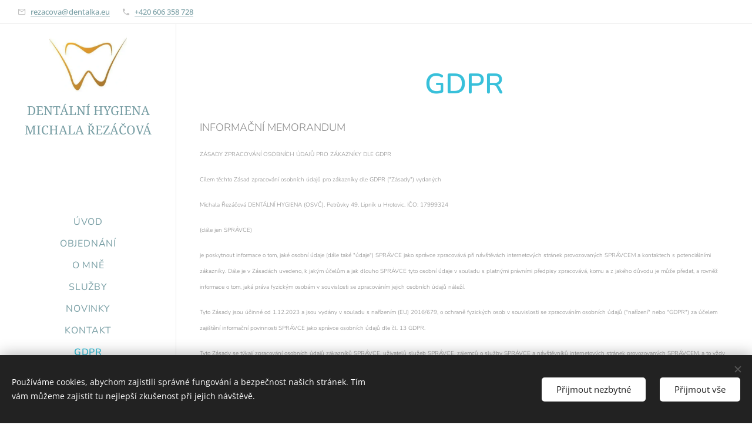

--- FILE ---
content_type: text/html; charset=UTF-8
request_url: https://www.dentalka.eu/gdpr/
body_size: 23393
content:
<!DOCTYPE html>
<html class="no-js" prefix="og: https://ogp.me/ns#" lang="cs">
<head><link rel="preconnect" href="https://duyn491kcolsw.cloudfront.net" crossorigin><link rel="preconnect" href="https://fonts.gstatic.com" crossorigin><meta charset="utf-8"><link rel="shortcut icon" href="https://d305536d4b.clvaw-cdnwnd.com/9c351b5a6216e6733e07c852898ea097/200000020-50a8550a88/w%20logo-6.jpg?ph=d305536d4b"><link rel="apple-touch-icon" href="https://d305536d4b.clvaw-cdnwnd.com/9c351b5a6216e6733e07c852898ea097/200000020-50a8550a88/w%20logo-6.jpg?ph=d305536d4b"><link rel="icon" href="https://d305536d4b.clvaw-cdnwnd.com/9c351b5a6216e6733e07c852898ea097/200000020-50a8550a88/w%20logo-6.jpg?ph=d305536d4b">
    <meta http-equiv="X-UA-Compatible" content="IE=edge">
    <title>GDPR :: Dentální hygiena</title>
    <meta name="viewport" content="width=device-width,initial-scale=1">
    <meta name="msapplication-tap-highlight" content="no">
    
    <link href="https://duyn491kcolsw.cloudfront.net/files/0r/0rk/0rklmm.css?ph=d305536d4b" media="print" rel="stylesheet">
    <link href="https://duyn491kcolsw.cloudfront.net/files/2e/2e5/2e5qgh.css?ph=d305536d4b" media="screen and (min-width:100000em)" rel="stylesheet" data-type="cq" disabled>
    <link rel="stylesheet" href="https://duyn491kcolsw.cloudfront.net/files/41/41k/41kc5i.css?ph=d305536d4b"><link rel="stylesheet" href="https://duyn491kcolsw.cloudfront.net/files/3b/3b2/3b2e8e.css?ph=d305536d4b" media="screen and (min-width:37.5em)"><link rel="stylesheet" href="https://duyn491kcolsw.cloudfront.net/files/1o/1op/1op71z.css?ph=d305536d4b" data-wnd_color_scheme_file=""><link rel="stylesheet" href="https://duyn491kcolsw.cloudfront.net/files/1k/1k1/1k1b0z.css?ph=d305536d4b" data-wnd_color_scheme_desktop_file="" media="screen and (min-width:37.5em)" disabled=""><link rel="stylesheet" href="https://duyn491kcolsw.cloudfront.net/files/3v/3vq/3vqzjo.css?ph=d305536d4b" data-wnd_additive_color_file=""><link rel="stylesheet" href="https://duyn491kcolsw.cloudfront.net/files/41/41n/41n5rj.css?ph=d305536d4b" data-wnd_typography_file=""><link rel="stylesheet" href="https://duyn491kcolsw.cloudfront.net/files/3w/3w6/3w62nm.css?ph=d305536d4b" data-wnd_typography_desktop_file="" media="screen and (min-width:37.5em)" disabled=""><script>(()=>{let e=!1;const t=()=>{if(!e&&window.innerWidth>=600){for(let e=0,t=document.querySelectorAll('head > link[href*="css"][media="screen and (min-width:37.5em)"]');e<t.length;e++)t[e].removeAttribute("disabled");e=!0}};t(),window.addEventListener("resize",t),"container"in document.documentElement.style||fetch(document.querySelector('head > link[data-type="cq"]').getAttribute("href")).then((e=>{e.text().then((e=>{const t=document.createElement("style");document.head.appendChild(t),t.appendChild(document.createTextNode(e)),import("https://duyn491kcolsw.cloudfront.net/client/js.polyfill/container-query-polyfill.modern.js").then((()=>{let e=setInterval((function(){document.body&&(document.body.classList.add("cq-polyfill-loaded"),clearInterval(e))}),100)}))}))}))})()</script>
<link rel="preload stylesheet" href="https://duyn491kcolsw.cloudfront.net/files/2m/2m8/2m8msc.css?ph=d305536d4b" as="style"><meta name="description" content="ZÁSADY ZPRACOVÁNÍ OSOBNÍCH ÚDAJŮ PRO ZÁKAZNÍKY DLE GDPR"><meta name="keywords" content=""><meta name="generator" content="Webnode 2"><meta name="apple-mobile-web-app-capable" content="no"><meta name="apple-mobile-web-app-status-bar-style" content="black"><meta name="format-detection" content="telephone=no">

<meta property="og:url" content="https://www.dentalka.eu/gdpr/"><meta property="og:title" content="GDPR :: Dentální hygiena"><meta property="og:type" content="article"><meta property="og:description" content="ZÁSADY ZPRACOVÁNÍ OSOBNÍCH ÚDAJŮ PRO ZÁKAZNÍKY DLE GDPR"><meta property="og:site_name" content="Dentální hygiena"><meta property="og:article:published_time" content="2023-11-29T00:00:00+0100"><meta name="robots" content="index,follow"><link rel="canonical" href="https://www.dentalka.eu/gdpr/"><script>window.checkAndChangeSvgColor=function(c){try{var a=document.getElementById(c);if(a){c=[["border","borderColor"],["outline","outlineColor"],["color","color"]];for(var h,b,d,f=[],e=0,m=c.length;e<m;e++)if(h=window.getComputedStyle(a)[c[e][1]].replace(/\s/g,"").match(/^rgb[a]?\(([0-9]{1,3}),([0-9]{1,3}),([0-9]{1,3})/i)){b="";for(var g=1;3>=g;g++)b+=("0"+parseInt(h[g],10).toString(16)).slice(-2);"0"===b.charAt(0)&&(d=parseInt(b.substr(0,2),16),d=Math.max(16,d),b=d.toString(16)+b.slice(-4));f.push(c[e][0]+"="+b)}if(f.length){var k=a.getAttribute("data-src"),l=k+(0>k.indexOf("?")?"?":"&")+f.join("&");a.src!=l&&(a.src=l,a.outerHTML=a.outerHTML)}}}catch(n){}};</script></head>
<body class="l wt-page ac-h ac-i ac-o ac-n l-sidebar l-d-none b-btn-r b-btn-s-m b-btn-dn b-btn-bw-1 img-d-n img-t-u img-h-n line-solid b-e-ds lbox-d c-s-l  hb-on  wnd-fe"><noscript>
				<iframe
				 src="https://www.googletagmanager.com/ns.html?id=GTM-542MMSL"
				 height="0"
				 width="0"
				 style="display:none;visibility:hidden"
				 >
				 </iframe>
			</noscript>

<div class="wnd-page l-page cs-sky ac-ggrass t-t-fs-m t-t-fw-s t-t-sp-n t-t-d-n t-s-fs-m t-s-fw-l t-s-sp-n t-s-d-n t-p-fs-m t-p-fw-l t-p-sp-n t-h-fs-m t-h-fw-s t-h-sp-n t-bq-fs-m t-bq-fw-l t-bq-sp-n t-bq-d-l t-btn-fw-s t-nav-fw-l t-pd-fw-l t-nav-tt-u">
    <div class="l-w t cf t-15">
        <div class="l-bg cf">
            <div class="s-bg-l">
                
                
            </div>
        </div>
        <header class="l-h cf">
            <div class="sw cf">
	<div class="sw-c cf"><section class="s s-hb cf sc-w   wnd-w-wider wnd-hbi-on">
	<div class="s-w cf">
		<div class="s-o cf">
			<div class="s-bg cf">
                <div class="s-bg-l">
                    
                    
                </div>
			</div>
			<div class="s-c">
                <div class="s-hb-c cf">
                    <div class="hb-si">
                        
                    </div>
                    <div class="hb-ci">
                        <div class="ci">
    <div class="ci-c" data-placeholder="Kontaktní informace"><div class="ci-mail"><span><a href="mailto:rezacova@dentalka.eu">rezacova@dentalka.eu</a></span></div><div class="ci-phone"><span><a href="tel:+420 606 358 728">+420 606 358 728</a></span></div></div>
</div>
                    </div>
                    <div class="hb-ccy">
                        
                    </div>
                    <div class="hb-lang">
                        
                    </div>
                </div>
			</div>
		</div>
	</div>
</section><section data-space="reset" class="s s-hn s-hn-sidebar wnd-mt-sidebar menu-default logo-sidebar sc-w   hm-hidden wnd-nav-border wnd-nav-sticky">
	<div class="s-w">
		<div class="s-o">
			<div class="s-bg">
                <div class="s-bg-l">
                    
                    
                </div>
			</div>
			<div class="h-w h-f wnd-fixed">
				<div class="s-i">
					<div class="n-l">
						<div class="s-c menu-nav">
							<div class="logo-block">
								<div class="b b-l logo logo-bg logo-wb noto-serif logo-21 wnd-logo-with-text wnd-iar-1-1 b-ls-l" id="wnd_LogoBlock_264198893" data-wnd_mvc_type="wnd.fe.LogoBlock">
	<div class="b-l-c logo-content">
		<a class="b-l-link logo-link" href="/home/">

			<div class="b-l-image logo-image">
				<div class="b-l-image-w logo-image-cell">
                    <picture><source type="image/webp" srcset="https://d305536d4b.clvaw-cdnwnd.com/9c351b5a6216e6733e07c852898ea097/200000013-17bf217bf6/450/w%20logo.webp?ph=d305536d4b 392w, https://d305536d4b.clvaw-cdnwnd.com/9c351b5a6216e6733e07c852898ea097/200000013-17bf217bf6/700/w%20logo.webp?ph=d305536d4b 392w, https://d305536d4b.clvaw-cdnwnd.com/9c351b5a6216e6733e07c852898ea097/200000013-17bf217bf6/w%20logo.webp?ph=d305536d4b 392w" sizes="(min-width: 600px) 450px, (min-width: 360px) calc(100vw * 0.8), 100vw" ><img src="https://d305536d4b.clvaw-cdnwnd.com/9c351b5a6216e6733e07c852898ea097/200000012-dbb9bdbb9e/w%20logo.jpg?ph=d305536d4b" alt="" width="392" height="298" class="wnd-logo-img" ></picture>
				</div>
			</div>

			

			<div class="b-l-br logo-br"></div>

			<div class="b-l-text logo-text-wrapper">
				<div class="b-l-text-w logo-text">
					<span class="b-l-text-c logo-text-cell">&nbsp;DENTÁLNÍ HYGIENA&nbsp; MICHALA ŘEZÁČOVÁ</span>
				</div>
			</div>

		</a>
	</div>
</div>
							</div>

                            <div class="nav-wrapper">

                                <div class="cart-block">
                                    
                                </div>

                                

                                <div id="menu-mobile">
                                    <a href="#" id="menu-submit"><span></span>Menu</a>
                                </div>

                                <div id="menu-block">
                                    <nav id="menu" data-type="vertical"><div class="menu-font menu-wrapper">
	<a href="#" class="menu-close" rel="nofollow" title="Close Menu"></a>
	<ul role="menubar" aria-label="Menu" class="level-1">
		<li role="none" class="wnd-homepage">
			<a class="menu-item" role="menuitem" href="/home/"><span class="menu-item-text">Úvod</span></a>
			
		</li><li role="none">
			<a class="menu-item" role="menuitem" href="/objednani/"><span class="menu-item-text">objednání</span></a>
			
		</li><li role="none">
			<a class="menu-item" role="menuitem" href="/o-nas/"><span class="menu-item-text">O mně</span></a>
			
		</li><li role="none">
			<a class="menu-item" role="menuitem" href="/sluzby/"><span class="menu-item-text">Služby</span></a>
			
		</li><li role="none">
			<a class="menu-item" role="menuitem" href="/novinky/"><span class="menu-item-text">Novinky</span></a>
			
		</li><li role="none">
			<a class="menu-item" role="menuitem" href="/kontakt/"><span class="menu-item-text">Kontakt</span></a>
			
		</li><li role="none" class="wnd-active wnd-active-path">
			<a class="menu-item" role="menuitem" href="/gdpr/"><span class="menu-item-text">GDPR</span></a>
			
		</li>
	</ul>
	<span class="more-text">Více</span>
</div></nav>
                                    <div class="scrollup"></div>
                                    <div class="scrolldown"></div>
                                </div>

                            </div>
						</div>
					</div>
				</div>
			</div>
		</div>
	</div>
</section></div>
</div>
        </header>
        <main class="l-m cf">
            <div class="sw cf">
	<div class="sw-c cf"><section class="s s-hm s-hm-hidden wnd-h-hidden cf sc-w"></section><section class="s s-basic cf sc-w   wnd-w-default wnd-s-normal wnd-h-auto">
	<div class="s-w cf">
		<div class="s-o s-fs cf">
			<div class="s-bg cf">
				<div class="s-bg-l">
                    
					
				</div>
			</div>
			<div class="s-c s-fs cf">
				<div class="ez cf wnd-no-cols">
	<div class="ez-c"><div class="b b-text cf">
	<div class="b-c b-text-c b-s b-s-t60 b-s-b60 b-cs cf"><h1 class="wnd-align-center">GDPR</h1><p>
INFORMAČNÍ MEMORANDUM</p><p><font size="1">ZÁSADY
ZPRACOVÁNÍ OSOBNÍCH ÚDAJŮ PRO ZÁKAZNÍKY DLE GDPR</font></p><p><font size="1">Cílem
těchto Zásad zpracování osobních údajů pro zákazníky dle
GDPR ("Zásady") vydaných </font>
</p><p><font size="1">Michala
Řezáčová DENTÁLNÍ HYGIENA (OSVČ), Petrůvky 49, Lipník u
Hrotovic, IČO: 17999324</font></p><p><font size="1">(dále
jen SPRÁVCE)</font></p><p> <font size="1">je
poskytnout informace o tom, jaké osobní údaje (dále také
"údaje") SPRÁVCE jako správce zpracovává při návštěvách
internetových stránek provozovaných SPRÁVCEM a kontaktech s
potenciálními zákazníky. Dále je v Zásadách uvedeno, k jakým
účelům a jak dlouho SPRÁVCE tyto osobní údaje v souladu s
platnými právními předpisy zpracovává, komu a z jakého důvodu
je může předat, a rovněž informace o tom, jaká práva fyzickým
osobám v souvislosti se zpracováním jejich osobních údajů
náleží.</font></p><p><font size="1">Tyto
Zásady jsou účinné od 1.12.2023 a jsou vydány v souladu s
nařízením (EU) 2016/679, o ochraně fyzických osob v souvislosti
se zpracováním osobních údajů ("nařízení" nebo "GDPR")
za účelem zajištění informační povinnosti SPRÁVCE jako
správce osobních údajů dle čl. 13 GDPR.</font></p><p><font size="1">Tyto
Zásady se týkají zpracování osobních údajů zákazníků
SPRÁVCE, uživatelů služeb SPRÁVCE, zájemců o služby SPRÁVCE
a návštěvníků internetových stránek provozovaných SPRÁVCEM,
a to vždy v rozsahu ochrany osobních údajů dle GDPR odpovídajícím
jejich postavení vůči SPRÁVCE.</font></p><p><font size="1">Níže
naleznete přehled hlavních principů ochrany osobních údajů a
dalších zpracovávaných údajů. Další informace naleznete na
našich internetových stránkách https://www.dentalka.eu/, v sekci
týkající se ochrany osobních údajů.</font></p><p><font size="1"><strong>1.
KDO ZPRACOVÁVÁ VAŠE ÚDAJE?</strong></font></p><p><font size="1">Osobní
údaje zpracovává Michala Řezáčová DENTÁLNÍ HYGIENA (OSVČ),
Petrůvky 49, Lipník u Hrotovic, IČO: 17999324 jako správce
osobních údajů dle GDPR. Vaše údaje budeme zpracovávat dle níže
uvedených podmínek.</font></p><p><font size="1"><strong>2.
CO JE OSOBNÍ ÚDAJ?</strong></font></p><p><font size="1">Osobním
údajem je jakákoliv informace týkající se určené nebo
určitelné fyzické osoby, k níž se osobní údaje vztahují. Tato
se považuje za určenou nebo určitelnou, jestliže lze fyzickou
osobu přímo či nepřímo identifikovat zejména na základě
čísla, kódu nebo jednoho či více prvků, specifických pro její
fyzickou, fyziologickou, psychickou, ekonomickou, kulturní nebo
sociální identitu. Nakládání s takovýmito údaji může být
vzhledem k právu na soukromí omezováno, přičemž ochrana
osobních údajů je upravena GDPR.</font></p><p><font size="1"><strong>3.
JAKÉ VAŠE OSOBNÍ ÚDAJE ZPRACOVÁVÁME?</strong></font></p><p><font size="1">Zpracováváme
pouze osobní údaje, které nám poskytujete v souvislosti se zájmem
o naše služby.</font></p><p>
<font size="1">3.1.
Základní osobní identifikační údaje a adresní údaje</font></p><p>
<font size="1">Tyto
údaje jsou nutné pro uzavření a plnění smlouvy nebo dohody</font></p><p>
<font size="1">3.2.
Další údaje zpracované na základě Vašeho souhlasu, které od
Vás získáme tím, že používáte naše služby</font></p><p>
<font size="1">a) IP
adresa</font></p><p>
<font size="1">b)
soubory cookies (v případě online služeb)</font></p><p>
<font size="1">c)
Záznamy o chování na internetových stránkách spravovaných
SPRÁVCE získané z cookies v případě povolení cookies ve
webovém prohlížeči. Záznamy jsou zpracovány pro vylepšení
provozu internetových stránek provozovaných SPRÁVCE a
internetovou reklamu</font></p><p>
<font size="1">d)
případně jiný online identifikátor</font></p><p><font size="1"><strong>4.
PROČ VAŠE OSOBNÍ ÚDAJE ZPRACOVÁVÁME?</strong></font></p><ol type="a">
	<li><p>
	<font size="1">GDPR
	Článek 6 odstavec 1 písmeno a) subjekt údajů udělil souhlas se
	zpracováním svých osobních údajů pro jeden či více
	konkrétních účelů;</font></p>
	</li><li><p>
	<font size="1">GDPR
	Článek 6 odstavec 1 písmeno b) zpracování je nezbytné pro
	splnění smlouvy, jejíž smluvní stranou je subjekt údajů, nebo
	pro provedení opatření přijatých před uzavřením smlouvy na
	žádost tohoto subjektu údajů;</font></p>
	</li><li><p>
	<font size="1">GDPR
	Článek 6 odstavec 1 písmeno c) zpracování je nezbytné pro
	splnění právní povinnosti, která se na správce vztahuje;</font></p>
	</li><li><p>
	<font size="1">GDPR
	Článek 6 odstavec 1 písmeno f) zpracování je nezbytné pro
	účely oprávněných zájmů příslušného správce či třetí
	strany, kromě případů, kdy před těmito zájmy mají přednost
	zájmy nebo základní práva a svobody subjektu údajů vyžadující
	ochranu osobních údajů, zejména pokud je subjektem údajů dítě.</font></p>
</li></ol><p><font size="1"><strong>5.
POSKYTNUTÍ OSOBNÍCH ÚDAJŮ</strong></font></p><p><font size="1">Poskytnutí
osobních údajů nutných pro plnění smlouvy, plnění zákonných
povinností SPRÁVCE a ochranu oprávněných zájmů SPRÁVCE je
povinné. Bez poskytnutí osobních údajů k těmto účelům by
nebylo možné plnění povinností SPRÁVCE vůči zákazníkům
zajistit. Ke zpracování osobních údajů pro tyto účely
nepotřebujeme souhlas. Zde používáme právní titul plynutí ze
smlouvy pro zpracování osobních údajů.</font></p><p><font size="1">Osobní
údaje pro tyto činnosti jsou zpracovány v rozsahu nutném pro
naplnění těchto činností a po dobu nutnou k jejich dosažení
nebo po dobu přímo stanovenou právními předpisy.</font></p><p>
<font size="1">5.1.
Zpracování osobních údajů pro marketingové účely</font></p><p>
<font size="1">U
subjektů, které udělily souhlas s marketingovým oslovením
prostřednictvím elektronického kontaktu, zpracovává SPRÁVCE s
jejich souhlasem po dobu uvedenou v souhlasu údaje, které jí
subjekt dá k dispozici pro účely marketingového oslovení a
zasíláním informací o produktech, novinkách a akčních
nabídkách SPRÁVCE. Pokud je tento souhlas udělen prostřednictvím
internetových stránek provozovaných SPRÁVCE, jsou společně s
těmito kontakty zpracovány i údaje z cookies SPRÁVCE, které jsou
umístěny na internetových stránkách, na kterých byl tento
souhlas udělen, a to jen v případě, že má subjekt cookies ve
webovém prohlížeči povoleny. Odhlášení z přijímání
zasílání informací o novinkách a akčních nabídkách je možno
provést v nastavení služby, pro kterou se uživatel k odběru
takovýchto sdělení zaregistroval, popřípadě emailem:
rezacova@dentalka.eu </font>
</p><p>
<font size="1">5.2
Zpracovávání cookies z internetových stránek provozovaných
SPRÁVCE</font></p><p>
<font size="1">V
případě, že má subjekt ve svém webovém prohlížeči povoleny
cookies, zpracováváme o něm záznamy chování z cookies
umístěných na internetových stránkách provozovaných SPRÁVCE,
a to pro účely zajištění lepšího provozu internetových
stránek SPRÁVCE, provádění analýz a měření s cílem zjistit,
jak jsou naše služby používány a pro účely internetové
reklamy SPRÁVCE.</font></p><p><font size="1"><strong>6.
CO JSOU COOKIES A JAKÉ DRUHY COOKIES POUŽÍVÁME?</strong></font></p><p><font size="1">Cookies
jsou malé datové soubory, díky kterým si navštívené webové
stránky pamatují úkony a nastavení jednotlivých uživatelů,
které na nich provedli, takže se tyto údaje nemusí zadávat
opakovaně. Soubory cookies se ukládají do jednotlivých počítačů
pomocí webového prohlížeče.  Cookies nepředstavují nebezpečí,
neslouží k získávání jakýchkoli citlivých osobních údajů,
mají však význam pro ochranu soukromí. Cookies nepoužíváme pro
zjištění totožnosti uživatelů webových stránek ani ke
zneužití přihlašovacích údajů.</font></p><p><font size="1">Soubory
cookies nám např. umožňují uživatele rozpoznat jako stávajícího
uživatele (např. při přihlašování do jeho emailovému účtu,
při autorizaci platby atd.) nebo přizpůsobit webové stránky
uživatelským preferencím. Soubory cookie také používáme k
zobrazování tzv. behaviorálně cílené on-line inzerce na
webových stránkách SPRÁVCE i mimo ně, jednodušeji řečeno k
zobrazování pouze takové reklamy, která je relevantní pro daného
konkrétního uživatele, aniž by ten byl obtěžován reklamou,
která ho nezajímá.</font></p><p><font size="1">Další
skupinu představují cookies třetích stran (např. Google
Analytics pro analýzu návštěvnosti dané konkrétní webové
stránky či určité služby či cookies provozovatelů reklamních
systémů, které jsou na našich stránkách provozovány).</font></p><p><font size="1">Vy
jako uživatelé máte možnost používání cookies odmítnout. Je
však možné, že v některých případech nebude možné bez
používání cookies zobrazit náš určitý produkt.</font></p><p><font size="1">Pokud
bude mít Váš prohlížeč použití cookies povoleno, budeme
vycházet z toho, že souhlasíte s využíváním standardních
cookies ze strany našich webů.</font></p><p><font size="1">Pokud
nechcete tyto cookies ukládat je možné jejich používání
zablokovat.</font></p><p><font size="1"><strong>7.
KDO VŠECHNO BUDE MÍT K VAŠIM OSOBNÍM ÚDAJŮM PŘÍSTUP?</strong></font></p><p><font size="1">SPRÁVCE
při plnění svých závazků a povinností ze smluv využívá
odborné a specializované služby jiných subjektů. Pokud tito
dodavatelé zpracovávají osobní údaje předané od SPRÁVCE, mají
postavení zpracovatelů osobních údajů a zpracovávají osobní
údaje pouze v rámci pokynů od SPRÁVCE a nesmí je využít jinak</font></p><p><font size="1">Pečlivě
si vybíráme své partnery, kterým Vaše data svěřujeme a kteří
jsou schopni zajistit takové technické a organizační zabezpečení
Vašich údajů, aby nemohlo dojít k neoprávněnému nebo
nahodilému přístupu k Vašim údajům či k jejich jinému
zneužití. Ochrana Vašich dat je naší prioritou. Všichni naši
partneři jsou vázáni povinností mlčenlivosti a nesmějí využít
poskytnuté údaje k žádným jiným účelům, než ke kterým jsme
jim je zpřístupnili.</font></p><p><font size="1">Třetími
stranami, které mohou mít přístup k Vašim osobním údajům tak
jsou:</font></p><p>
<font size="1">a)
Osoby, kterým poskytujeme údaje za účelem analýzy návštěvnosti
našich webů;</font></p><p>
<font size="1">b)
Osoby, které pro nás zajišťují technický provoz určité služby
či provozovatelé technologií, které pro naše služby využíváme;</font></p><p><font size="1">Za
určitých, přesně definovaných, podmínek jsme pak povinni
některé Vaše osobní údaje předat na základě platných
právních předpisů např. Policii ČR, popř. jiným orgánům
činným v trestním řízení včetně specializovaných útvarů
(ÚOOZ, Celní správa atd.) a dalším orgánům veřejné správy.</font></p><p><font size="1"><strong>8.
JAK DLOUHO VAŠE ÚDAJE ZPRACOVÁVÁME?</strong></font></p><p><font size="1">Vaše
údaje budeme zpracovávat po celou dobu využívání našich služeb
(tj. trvání smluvního vztahu mezi námi) a následně na základě
Vámi uděleného souhlasu po dobu dalších 24 měsíců, nebude-li
tento Váš souhlas se zpracováním osobních údajů z Vaší
strany odvolán.</font></p><p><font size="1">Zde
bychom Vás však chtěli upozornit, že ty osobní údaje, které
jsou nezbytné pro řádné poskytnutí Vámi objednaných služeb,
resp. pro splnění všech našich povinností, ať již tyto
povinnosti vyplývají ze smlouvy mezi námi či z obecně závazných
právních předpisů musíme zpracovávat bez ohledu na Vámi
udělený souhlas po dobu stanovenou příslušnými právními
předpisy či v souladu s nimi i po případném odvolání Vašeho
souhlasu.</font></p><p><font size="1"><strong>9.
MŮŽEME VAŠE OSOBNÍ ÚDAJE ZPRACOVÁVAT I BEZ VAŠEHO SOUHLASU?</strong></font></p><p><font size="1">Ano,
Vaše osobní údaje můžeme zpracovávat i bez Vašeho souhlasu,
ale pouze za účelem:</font></p><p>
<font size="1">a)
Poskytnutí služby (splnění smlouvy uzavřené mezi Vámi a
SPRÁVCEM);</font></p><p>
<font size="1">b)
Splnění právních povinností, které pro nás vyplývají z
obecně závazných právních předpisů;</font></p><p>
<font size="1">c)
Zpracování, jež je nezbytné pro účely našich oprávněných
zájmů (např. k přímému marketingu, zajištění bezpečnosti
našich webů).</font></p><p><font size="1">Možnost
a zákonnost takového zpracování vyplývá přímo z platných
právních předpisů a Váš souhlas k tomuto zpracování není
potřeba.</font></p><p><font size="1"><strong>10.
NA ZÁKLADĚ, ČEHO MŮŽEME ZPRACOVÁVAT VAŠE OSOBNÍ ÚDAJE?</strong></font></p><p><font size="1">Jak
už bylo řečeno, Vaše osobní údaje můžeme zpracovávat jednak
na základě Vámi uděleného souhlasu, ale dále například také
na základě našeho oprávněného zájmu či pro splnění mezi
námi uzavřené smlouvy, a to v rozsahu osobních údajů, které
jsou k takovému splnění nezbytné. V neposlední řadě je pak
důvodem umožňujícím nám zpracovávat Vaše osobní údaje i bez
Vašeho souhlasu plnění povinností vyplývající pro nás ze
zákona. Pro jaké konkrétní účely provádíme jednotlivá
zpracování Vašich osobních údajů uvádíme výše.</font></p><p><font size="1"><strong>11.
JAK JSOU VAŠE OSOBNÍ ÚDAJE ZABEZPEČENY?</strong></font></p><p><font size="1">Veškeré
osobní údaje, které nám poskytnete, jsou zabezpečeny
standardními postupy a technologiemi. Není však objektivně možné
zcela zaručit bezpečnost Vašich osobních údajů. Proto není ani
možné 100 % zajistit, že k poskytnutým osobním údajům nemůže
třetí osoba získat přístup, nemohou být zkopírovány,
zveřejněny, pozměněny nebo zničeny prolomením našich
bezpečnostních opatření</font></p><p><font size="1">V
této souvislosti Vás nicméně ubezpečujeme, že pravidelně
kontrolujeme, zda systém neobsahuje slabá místa a nebyl vystaven
útoku a používáme taková bezpečností opatření, aby, pokud
možno, nedošlo k neoprávněnému přístupu k Vašim osobním
údajům, a která s ohledem na aktuální stav technologií
poskytují dostatečné zabezpečení. Přijatá bezpečnostní
opatření jsou pak pravidelně aktualizována.</font></p><p><font size="1">Za
účelem lepšího zabezpečení Vašich osobních údajů je přístup
k těmto údajům chráněn heslem a citlivé údaje jsou při
přenosu mezi Vaším prohlížečem a našimi webovými stránkami
šifrovány.</font></p><p><font size="1">Bez
Vaší pomoci a odpovědného chování však nejsme schopni plně
zajistit bezpečnost Vašich údajů. Pomozte nám proto zajistit
bezpečnost Vašich údajů tím, že budete uchovávat svá
jedinečná hesla a přístupové údaje v tajnosti a budete
dodržovat základní bezpečnostní zásady. Mějte prosím vždy na
paměti, že e-maily nemusí být šifrovány. Proto důrazně
doporučujeme nepoužívat tyto formy komunikace při poskytování
důvěrných informací.</font></p><p><font size="1"><strong>12.
JAK A KDY MŮŽETE SVŮJ SOUHLAS SE ZPRACOVÁNÍM OSOBNÍCH ÚDAJŮ
ODVOLAT?</strong></font></p><p><font size="1">Váš
dobrovolně udělený souhlas se zpracováním osobních údajů
můžete kdykoli bezplatně odvolat, a to prostřednictvím zaslání
emailové zprávy na adresu: rezacova@dentalka.eu. Odvoláním
souhlasu není dotčena možnost i nadále zpracovávat Vaše osobní
údaje na základě Vašeho souhlasu, který byl dán před jeho
odvoláním. Odvolání souhlasu také nemá vliv na zpracování
osobních údajů, které zpracováváme na jiném právním základu,
než je souhlas (tj. zejména je-li zpracování nezbytné pro
splnění smlouvy, právní povinnosti či z jiných důvodů
uvedených v platných právních předpisech).</font></p><p><font size="1"><strong>13.
JSEM POVINEN POSKYTNOUT SVÉ OSOBNÍ ÚDAJE? CO KDYŽ OSOBNÍ ÚDAJE
NEPOSKYTNU?</strong></font></p><p><font size="1">Vaše
osobní údaje nám poskytujete dobrovolně (pro některé služby je
však pro zpřístupnění služby předání některých osobních
údajů vyžadováno, tzn. pokud nám je nepředáte, nebude Vám
umožněno tuto službu využívat).</font></p><p><font size="1">Zpracování
Vašich osobních údajů, často pouze v anonymizované podobě,
aniž bychom byli vůbec schopni Vás identifikovat jako konkrétního
uživatele, nám umožnuje Vám poskytovat naše produkty a tyto
neustále zlepšovat a vyvíjet nové. Pokud nám Váš souhlas
neudělíte, popř. ho dodatečně odvoláte, může se stát, že
Vám některé naše produkty již nebudeme schopni poskytovat v
plném rozsahu. Není však samozřejmě Vaší povinností naše
bezplatné služby využívat.</font></p><p><font size="1"><strong>14.
JAKÁ VŠECHNA PRÁVA MÁTE V SOUVISLOSTI S OCHRANOU OSOBNÍCH ÚDAJŮ?</strong></font></p><p><font size="1">Ve
vztahu k Vašim osobním údajům máte zejména následující
práva:</font></p><p>
<font size="1">a)
Právo na informace</font></p><p>
<font size="1">b)
Právo na přístup k osobním údajům</font></p><p>
<font size="1">c)
Právo nepřesné osobní údaje opravit či doplnit;</font></p><p>
<font size="1">d)
Právo na výmaz osobních údajů (právo být "zapomenut") v
určitých případech;</font></p><p>
<font size="1">e)
Právo na omezení zpracování</font></p><p>
<font size="1">f)
Právo na oznámení opravy, výmazu či omezení zpracování</font></p><p>
<font size="1">g)
Právo požadovat přenesení údajů;</font></p><p>
<font size="1">h)
Právo vznést námitku či stížnost proti zpracování v určitých
případech;</font></p><p>
<font size="1">i)
Svůj souhlas se zpracováním osobních údajů kdykoli odvolat;</font></p><p>
<font size="1">j)
Právo být informován o porušení zabezpečení osobních údajů
v určitých případech;</font></p><p>
<font size="1">k)
Další práva stanovená v zákoně o ochraně osobních údajů a v
GDPR po nabytí jeho účinnosti.</font></p><p><font size="1"><strong>15.
CO TO ZNAMENÁ, ŽE MÁTE PRÁVO VZNÉST NÁMITKU?</strong></font></p><p><font size="1">Pokud
by se Vám již nelíbilo, že od nás čas od času dostanete nějaké
obchodní sdělení či jinou informaci o novinkách v našem
portfoliu produktů máte možnost vznést námitku proti dalšímu
zpracovávání Vašich osobních údajů za účelem přímého
marketingu.  Pokud tak učiníte, pro tento účel již Vaše údaje
zpracovávat nebudeme a další obchodní sdělení a newslettery Vám
již zasílat nebudeme.</font></p><p><font size="1">Bližší
informace o tomto právu obsahuje zejména čl. 21 GDPR.</font></p><p><font size="1"><strong>16.
JAK NÁS MŮŽETE KONTAKTOVAT?</strong></font></p><p><font size="1">V
případě jakéhokoli dotazu na ochranu osobních údajů či
odvolání souhlasu s dalším zpracováním Vašich osobních údajů
využijte prosím e-mailu: rezacova@dentalka.eu.</font></p><p><font size="1">V
této souvislosti bychom Vás chtěli upozornit, že můžeme chtít,
abyste nám vhodným způsobem prokázali Vaši totožnost, abychom
si mohli ověřit Vaši identitu. Jde o preventivní bezpečnostní
opatření, abychom zamezili přístupu neoprávněných osob k Vašim
osobním údajům. Za účelem zvyšování kvality služeb a
uchovávání záznamů o plnění našich povinností vyplývajících
ze zákona je veškerá komunikace s Vámi monitorována.</font></p><p><font size="1">Správce:</font></p><p>












































































































</p><p><font size="1">Michala
Řezáčová DENTÁLNÍ HYGIENA (OSVČ), Petrůvky 49, Lipník u
Hrotovic, IČO: 17999324</font></p>
</div>
</div></div>
</div>
			</div>
		</div>
	</div>
</section></div>
</div>
        </main>
        <footer class="l-f cf">
            <div class="sw cf">
	<div class="sw-c cf"><section data-wn-border-element="s-f-border" class="s s-f s-f-basic s-f-simple sc-w   wnd-w-default wnd-s-higher">
	<div class="s-w">
		<div class="s-o">
			<div class="s-bg">
                <div class="s-bg-l">
                    
                    
                </div>
			</div>
			<div class="s-c s-f-l-w s-f-border">
				<div class="s-f-l b-s b-s-t0 b-s-b0">
					<div class="s-f-l-c s-f-l-c-first">
						<div class="s-f-cr"><span class="it b link">
	<span class="it-c">Dentální hygiena Michala Řezáčová |&nbsp;Jsme tu pro váš zdravý úsměv</span>
</span></div>
						<div class="s-f-sf">
                            <span class="sf b">
<span class="sf-content sf-c link">since 2023</span>
</span>
                            <span class="sf-cbr link">
    <a href="#" rel="nofollow">Cookies</a>
</span>
                            
                            
                            
                        </div>
					</div>
					<div class="s-f-l-c s-f-l-c-last">
						<div class="s-f-lang lang-select cf">
	
</div>
					</div>
                    <div class="s-f-l-c s-f-l-c-currency">
                        <div class="s-f-ccy ccy-select cf">
	
</div>
                    </div>
				</div>
			</div>
		</div>
	</div>
</section></div>
</div>
        </footer>
    </div>
    
</div>
<section class="cb cb-dark" id="cookiebar" style="display:none;" id="cookiebar" style="display:none;">
	<div class="cb-bar cb-scrollable">
		<div class="cb-bar-c">
			<div class="cb-bar-text">Používáme cookies, abychom zajistili správné fungování a bezpečnost našich stránek. Tím vám můžeme zajistit tu nejlepší zkušenost při jejich návštěvě.</div>
			<div class="cb-bar-buttons">
				<button class="cb-button cb-close-basic" data-action="accept-necessary">
					<span class="cb-button-content">Přijmout nezbytné</span>
				</button>
				<button class="cb-button cb-close-basic" data-action="accept-all">
					<span class="cb-button-content">Přijmout vše</span>
				</button>
				
			</div>
		</div>
        <div class="cb-close cb-close-basic" data-action="accept-necessary"></div>
	</div>

	<div class="cb-popup cb-light close">
		<div class="cb-popup-c">
			<div class="cb-popup-head">
				<h3 class="cb-popup-title">Pokročilá nastavení</h3>
				<p class="cb-popup-text">Zde můžete upravit své preference ohledně cookies. Následující kategorie můžete povolit či zakázat a svůj výběr uložit.</p>
			</div>
			<div class="cb-popup-options cb-scrollable">
				<div class="cb-option">
					<input class="cb-option-input" type="checkbox" id="necessary" name="necessary" readonly="readonly" disabled="disabled" checked="checked">
                    <div class="cb-option-checkbox"></div>
                    <label class="cb-option-label" for="necessary">Nezbytné krátkodobé cookies</label>
					<div class="cb-option-text"></div>
				</div>
			</div>
			<div class="cb-popup-footer">
				<button class="cb-button cb-save-popup" data-action="advanced-save">
					<span class="cb-button-content">Uložit</span>
				</button>
			</div>
			<div class="cb-close cb-close-popup" data-action="close"></div>
		</div>
	</div>
</section>

<script src="https://duyn491kcolsw.cloudfront.net/files/3e/3em/3eml8v.js?ph=d305536d4b" crossorigin="anonymous" type="module"></script><script>document.querySelector(".wnd-fe")&&[...document.querySelectorAll(".c")].forEach((e=>{const t=e.querySelector(".b-text:only-child");t&&""===t.querySelector(".b-text-c").innerText&&e.classList.add("column-empty")}))</script>


<script src="https://duyn491kcolsw.cloudfront.net/client.fe/js.compiled/lang.cz.2095.js?ph=d305536d4b" crossorigin="anonymous"></script><script src="https://duyn491kcolsw.cloudfront.net/client.fe/js.compiled/compiled.multi.2-2201.js?ph=d305536d4b" crossorigin="anonymous"></script><script>var wnd = wnd || {};wnd.$data = {"image_content_items":{"wnd_ThumbnailBlock_1":{"id":"wnd_ThumbnailBlock_1","type":"wnd.pc.ThumbnailBlock"},"wnd_HeaderSection_header_main_155150759":{"id":"wnd_HeaderSection_header_main_155150759","type":"wnd.pc.HeaderSection"},"wnd_ImageBlock_374977776":{"id":"wnd_ImageBlock_374977776","type":"wnd.pc.ImageBlock"},"wnd_Section_default_88772588":{"id":"wnd_Section_default_88772588","type":"wnd.pc.Section"},"wnd_LogoBlock_264198893":{"id":"wnd_LogoBlock_264198893","type":"wnd.pc.LogoBlock"},"wnd_FooterSection_footer_471873811":{"id":"wnd_FooterSection_footer_471873811","type":"wnd.pc.FooterSection"}},"svg_content_items":{"wnd_ImageBlock_374977776":{"id":"wnd_ImageBlock_374977776","type":"wnd.pc.ImageBlock"},"wnd_LogoBlock_264198893":{"id":"wnd_LogoBlock_264198893","type":"wnd.pc.LogoBlock"}},"content_items":[],"eshopSettings":{"ESHOP_SETTINGS_DISPLAY_PRICE_WITHOUT_VAT":false,"ESHOP_SETTINGS_DISPLAY_ADDITIONAL_VAT":false,"ESHOP_SETTINGS_DISPLAY_SHIPPING_COST":false},"project_info":{"isMultilanguage":false,"isMulticurrency":false,"eshop_tax_enabled":"1","country_code":"cz","contact_state":"","eshop_tax_type":"VAT","eshop_discounts":false,"graphQLURL":"https:\/\/dentalka.eu\/servers\/graphql\/","iubendaSettings":{"cookieBarCode":"","cookiePolicyCode":"","privacyPolicyCode":"","termsAndConditionsCode":""}}};</script><script>wnd.$system = {"fileSystemType":"aws_s3","localFilesPath":"https:\/\/www.dentalka.eu\/_files\/","awsS3FilesPath":"https:\/\/d305536d4b.clvaw-cdnwnd.com\/9c351b5a6216e6733e07c852898ea097\/","staticFiles":"https:\/\/duyn491kcolsw.cloudfront.net\/files","isCms":false,"staticCDNServers":["https:\/\/duyn491kcolsw.cloudfront.net\/"],"fileUploadAllowExtension":["jpg","jpeg","jfif","png","gif","bmp","ico","svg","webp","tiff","pdf","doc","docx","ppt","pptx","pps","ppsx","odt","xls","xlsx","txt","rtf","mp3","wma","wav","ogg","amr","flac","m4a","3gp","avi","wmv","mov","mpg","mkv","mp4","mpeg","m4v","swf","gpx","stl","csv","xml","txt","dxf","dwg","iges","igs","step","stp"],"maxUserFormFileLimit":4194304,"frontendLanguage":"cz","backendLanguage":"cz","frontendLanguageId":"1","page":{"id":200000291,"identifier":"gdpr","template":{"id":200000015,"styles":{"typography":"t-15_new","scheme":"cs-sky","additiveColor":"ac-ggrass","acHeadings":true,"acSubheadings":false,"acIcons":true,"acOthers":true,"imageStyle":"img-d-n","imageHover":"img-h-n","imageTitle":"img-t-u","buttonStyle":"b-btn-r","buttonSize":"b-btn-s-m","buttonDecoration":"b-btn-dn","buttonBorders":"b-btn-bw-1","lineStyle":"line-solid","eshopGridItemStyle":"b-e-ds","formStyle":"default","menuType":"wnd-mt-classic","menuStyle":"menu-default-underline","lightboxStyle":"lbox-d","columnSpaces":"c-s-l","sectionWidth":"wnd-w-default","sectionSpace":"wnd-s-normal","layoutType":"l-sidebar","layoutDecoration":"l-d-none","background":{"default":null},"backgroundSettings":{"default":""},"acMenu":true,"buttonWeight":"t-btn-fw-s","productWeight":"t-pd-fw-l","menuWeight":"t-nav-fw-l","headerBarStyle":"hb-on","typoTitleSizes":"t-t-fs-m","typoTitleWeights":"t-t-fw-s","typoTitleSpacings":"t-t-sp-n","typoTitleDecorations":"t-t-d-n","typoHeadingSizes":"t-h-fs-m","typoHeadingWeights":"t-h-fw-s","typoHeadingSpacings":"t-h-sp-n","typoSubtitleSizes":"t-s-fs-m","typoSubtitleWeights":"t-s-fw-l","typoSubtitleSpacings":"t-s-sp-n","typoSubtitleDecorations":"t-s-d-n","typoParagraphSizes":"t-p-fs-m","typoParagraphWeights":"t-p-fw-l","typoParagraphSpacings":"t-p-sp-n","typoBlockquoteSizes":"t-bq-fs-m","typoBlockquoteWeights":"t-bq-fw-l","typoBlockquoteSpacings":"t-bq-sp-n","typoBlockquoteDecorations":"t-bq-d-l","menuTextTransform":"t-nav-tt-u"}},"layout":"default","name":"GDPR","html_title":"","language":"cz","langId":1,"isHomepage":false,"meta_description":null,"meta_keywords":null,"header_code":null,"footer_code":null,"styles":{"pageBased":{"navline":{"style":{"sectionWidth":"wnd-w-wider","sectionHeight":"wnd-nh-m","sectionPosition":"wnd-na-c"}}}},"countFormsEntries":[]},"listingsPrefix":"\/l\/","productPrefix":"\/p\/","cartPrefix":"\/cart\/","checkoutPrefix":"\/checkout\/","searchPrefix":"\/search\/","isCheckout":false,"isEshop":false,"hasBlog":true,"isProductDetail":false,"isListingDetail":false,"listing_page":[],"hasEshopAnalytics":false,"gTagId":null,"gAdsId":null,"format":{"be":{"DATE_TIME":{"mask":"%d.%m.%Y %H:%M","regexp":"^(((0?[1-9]|[1,2][0-9]|3[0,1])\\.(0?[1-9]|1[0-2])\\.[0-9]{1,4})(( [0-1][0-9]| 2[0-3]):[0-5][0-9])?|(([0-9]{4}(0[1-9]|1[0-2])(0[1-9]|[1,2][0-9]|3[0,1])(0[0-9]|1[0-9]|2[0-3])[0-5][0-9][0-5][0-9])))?$"},"DATE":{"mask":"%d.%m.%Y","regexp":"^((0?[1-9]|[1,2][0-9]|3[0,1])\\.(0?[1-9]|1[0-2])\\.[0-9]{1,4})$"},"CURRENCY":{"mask":{"point":",","thousands":" ","decimals":2,"mask":"%s","zerofill":true,"ignoredZerofill":true}}},"fe":{"DATE_TIME":{"mask":"%d.%m.%Y %H:%M","regexp":"^(((0?[1-9]|[1,2][0-9]|3[0,1])\\.(0?[1-9]|1[0-2])\\.[0-9]{1,4})(( [0-1][0-9]| 2[0-3]):[0-5][0-9])?|(([0-9]{4}(0[1-9]|1[0-2])(0[1-9]|[1,2][0-9]|3[0,1])(0[0-9]|1[0-9]|2[0-3])[0-5][0-9][0-5][0-9])))?$"},"DATE":{"mask":"%d.%m.%Y","regexp":"^((0?[1-9]|[1,2][0-9]|3[0,1])\\.(0?[1-9]|1[0-2])\\.[0-9]{1,4})$"},"CURRENCY":{"mask":{"point":",","thousands":" ","decimals":2,"mask":"%s","zerofill":true,"ignoredZerofill":true}}}},"e_product":null,"listing_item":null,"feReleasedFeatures":{"dualCurrency":false,"HeurekaSatisfactionSurvey":true,"productAvailability":true},"labels":{"dualCurrency.fixedRate":"","invoicesGenerator.W2EshopInvoice.alreadyPayed":"Nepla\u0165te! - Uhrazeno","invoicesGenerator.W2EshopInvoice.amount":"Mno\u017estv\u00ed:","invoicesGenerator.W2EshopInvoice.contactInfo":"Kontaktn\u00ed informace:","invoicesGenerator.W2EshopInvoice.couponCode":"K\u00f3d kup\u00f3nu","invoicesGenerator.W2EshopInvoice.customer":"Z\u00e1kazn\u00edk:","invoicesGenerator.W2EshopInvoice.dateOfIssue":"Datum vystaven\u00ed:","invoicesGenerator.W2EshopInvoice.dateOfTaxableSupply":"Datum uskute\u010dn\u011bn\u00ed pln\u011bn\u00ed:","invoicesGenerator.W2EshopInvoice.dic":"DI\u010c:","invoicesGenerator.W2EshopInvoice.discount":"Sleva","invoicesGenerator.W2EshopInvoice.dueDate":"Datum splatnosti:","invoicesGenerator.W2EshopInvoice.email":"E-mail:","invoicesGenerator.W2EshopInvoice.filenamePrefix":"Faktura-","invoicesGenerator.W2EshopInvoice.fiscalCode":"Da\u0148ov\u00fd k\u00f3d:","invoicesGenerator.W2EshopInvoice.freeShipping":"Doprava zdarma","invoicesGenerator.W2EshopInvoice.ic":"I\u010c:","invoicesGenerator.W2EshopInvoice.invoiceNo":"Faktura \u010d\u00edslo","invoicesGenerator.W2EshopInvoice.invoiceNoTaxed":"Faktura - Da\u0148ov\u00fd doklad \u010d\u00edslo","invoicesGenerator.W2EshopInvoice.notVatPayers":"Nejsem pl\u00e1tcem DPH","invoicesGenerator.W2EshopInvoice.orderNo":"\u010c\u00edslo objedn\u00e1vky:","invoicesGenerator.W2EshopInvoice.paymentPrice":"Cena platebn\u00ed metody:","invoicesGenerator.W2EshopInvoice.pec":"PEC:","invoicesGenerator.W2EshopInvoice.phone":"Telefon:","invoicesGenerator.W2EshopInvoice.priceExTax":"Cena bez dan\u011b:","invoicesGenerator.W2EshopInvoice.priceIncludingTax":"Cena v\u010detn\u011b dan\u011b:","invoicesGenerator.W2EshopInvoice.product":"Produkt:","invoicesGenerator.W2EshopInvoice.productNr":"\u010c\u00edslo produktu:","invoicesGenerator.W2EshopInvoice.recipientCode":"K\u00f3d p\u0159\u00edjemce:","invoicesGenerator.W2EshopInvoice.shippingAddress":"Doru\u010dovac\u00ed adresa:","invoicesGenerator.W2EshopInvoice.shippingPrice":"Cena dopravy:","invoicesGenerator.W2EshopInvoice.subtotal":"Mezisou\u010det:","invoicesGenerator.W2EshopInvoice.sum":"Celkov\u00e1 cena","invoicesGenerator.W2EshopInvoice.supplier":"Dodavatel","invoicesGenerator.W2EshopInvoice.tax":"Da\u0148:","invoicesGenerator.W2EshopInvoice.total":"Celkem:","invoicesGenerator.W2EshopInvoice.web":"Web:","wnd.errorBandwidthStorage.description":"Omlouv\u00e1me se za p\u0159\u00edpadn\u00e9 komplikace. Pokud jste majitel t\u011bchto str\u00e1nek a chcete je znovu zprovoznit, p\u0159ihlaste se pros\u00edm ke sv\u00e9mu \u00fa\u010dtu.","wnd.errorBandwidthStorage.heading":"Tento web je do\u010dasn\u011b nedostupn\u00fd (nebo ve v\u00fdstavb\u011b)","wnd.es.CheckoutShippingService.correiosDeliveryWithSpecialConditions":"CEP de destino est\u00e1 sujeito a condi\u00e7\u00f5es especiais de entrega pela ECT e ser\u00e1 realizada com o acr\u00e9scimo de at\u00e9 7 (sete) dias \u00fateis ao prazo regular.","wnd.es.CheckoutShippingService.correiosWithoutHomeDelivery":"CEP de destino est\u00e1 temporariamente sem entrega domiciliar. A entrega ser\u00e1 efetuada na ag\u00eancia indicada no Aviso de Chegada que ser\u00e1 entregue no endere\u00e7o do destinat\u00e1rio","wnd.es.ProductEdit.unit.cm":"cm","wnd.es.ProductEdit.unit.floz":"fl oz","wnd.es.ProductEdit.unit.ft":"ft","wnd.es.ProductEdit.unit.ft2":"ft\u00b2","wnd.es.ProductEdit.unit.g":"g","wnd.es.ProductEdit.unit.gal":"gal","wnd.es.ProductEdit.unit.in":"in","wnd.es.ProductEdit.unit.inventoryQuantity":"ks","wnd.es.ProductEdit.unit.inventorySize":"cm","wnd.es.ProductEdit.unit.inventorySize.cm":"cm","wnd.es.ProductEdit.unit.inventorySize.inch":"in","wnd.es.ProductEdit.unit.inventoryWeight":"kg","wnd.es.ProductEdit.unit.inventoryWeight.kg":"kg","wnd.es.ProductEdit.unit.inventoryWeight.lb":"lb","wnd.es.ProductEdit.unit.l":"l","wnd.es.ProductEdit.unit.m":"m","wnd.es.ProductEdit.unit.m2":"m\u00b2","wnd.es.ProductEdit.unit.m3":"m\u00b3","wnd.es.ProductEdit.unit.mg":"mg","wnd.es.ProductEdit.unit.ml":"ml","wnd.es.ProductEdit.unit.mm":"mm","wnd.es.ProductEdit.unit.oz":"oz","wnd.es.ProductEdit.unit.pcs":"ks","wnd.es.ProductEdit.unit.pt":"pt","wnd.es.ProductEdit.unit.qt":"qt","wnd.es.ProductEdit.unit.yd":"yd","wnd.es.ProductList.inventory.outOfStock":"Vyprod\u00e1no","wnd.fe.CheckoutFi.creditCard":"Platba kartou","wnd.fe.CheckoutSelectMethodKlarnaPlaygroundItem":"{name} testovac\u00ed \u00fa\u010det","wnd.fe.CheckoutSelectMethodZasilkovnaItem.change":"Zm\u011bnit v\u00fddejn\u00ed m\u00edsto","wnd.fe.CheckoutSelectMethodZasilkovnaItem.choose":"Zvolte si v\u00fddejn\u00ed m\u00edsto","wnd.fe.CheckoutSelectMethodZasilkovnaItem.error":"Zvolte si pros\u00edm v\u00fddejn\u00ed m\u00edsto","wnd.fe.CheckoutZipField.brInvalid":"Zadejte pros\u00edm platn\u00e9 PS\u010c ve form\u00e1tu XXXXX-XXX","wnd.fe.CookieBar.message":"Tyto str\u00e1nky pou\u017e\u00edvaj\u00ed cookies k anal\u00fdze n\u00e1v\u0161t\u011bvnosti a bezpe\u010dn\u00e9mu provozov\u00e1n\u00ed str\u00e1nek. Pou\u017e\u00edv\u00e1n\u00edm str\u00e1nek vyjad\u0159ujete souhlas s na\u0161imi pravidly pro ochranu soukrom\u00ed.","wnd.fe.FeFooter.createWebsite":"Vytvo\u0159te si webov\u00e9 str\u00e1nky zdarma!","wnd.fe.FormManager.error.file.invalidExtOrCorrupted":"Tento soubor nelze nahr\u00e1t. Je bu\u010f po\u0161kozen\u00fd, nebo jeho p\u0159\u00edpona neodpov\u00edd\u00e1 form\u00e1tu souboru.","wnd.fe.FormManager.error.file.notAllowedExtension":"Soubory s p\u0159\u00edponou \u0022{EXTENSION}\u0022 nen\u00ed mo\u017en\u00e9 nahr\u00e1t.","wnd.fe.FormManager.error.file.required":"Vyberte pros\u00edm soubor pro nahr\u00e1n\u00ed.","wnd.fe.FormManager.error.file.sizeExceeded":"Maxim\u00e1ln\u00ed velikost nahr\u00e1van\u00e9ho souboru je {SIZE} MB.","wnd.fe.FormManager.error.userChangePassword":"Hesla se neshoduj\u00ed","wnd.fe.FormManager.error.userLogin.inactiveAccount":"Va\u0161e registrace je\u0161t\u011b nebyla schv\u00e1lena, nen\u00ed mo\u017en\u00e9 se p\u0159ihl\u00e1sit!","wnd.fe.FormManager.error.userLogin.invalidLogin":"Neplatn\u00e9 u\u017eivatelsk\u00e9 jm\u00e9no nebo heslo!","wnd.fe.FreeBarBlock.buttonText":"Vytvo\u0159it str\u00e1nky","wnd.fe.FreeBarBlock.longText":"Tento web je vytvo\u0159en\u00fd pomoc\u00ed Webnode. \u003Cstrong\u003EVytvo\u0159te si vlastn\u00ed str\u00e1nky\u003C\/strong\u003E zdarma je\u0161t\u011b dnes!","wnd.fe.ListingData.shortMonthName.Apr":"Dub","wnd.fe.ListingData.shortMonthName.Aug":"Srp","wnd.fe.ListingData.shortMonthName.Dec":"Pro","wnd.fe.ListingData.shortMonthName.Feb":"\u00dano","wnd.fe.ListingData.shortMonthName.Jan":"Led","wnd.fe.ListingData.shortMonthName.Jul":"\u010cvc","wnd.fe.ListingData.shortMonthName.Jun":"\u010cvn","wnd.fe.ListingData.shortMonthName.Mar":"B\u0159e","wnd.fe.ListingData.shortMonthName.May":"Kv\u011b","wnd.fe.ListingData.shortMonthName.Nov":"Lis","wnd.fe.ListingData.shortMonthName.Oct":"\u0158\u00edj","wnd.fe.ListingData.shortMonthName.Sep":"Z\u00e1\u0159","wnd.fe.ShoppingCartManager.count.between2And4":"{COUNT} polo\u017eky","wnd.fe.ShoppingCartManager.count.moreThan5":"{COUNT} polo\u017eek","wnd.fe.ShoppingCartManager.count.one":"{COUNT} polo\u017eka","wnd.fe.ShoppingCartTable.label.itemsInStock":"Pouze {COUNT} ks k dispozici skladem","wnd.fe.ShoppingCartTable.label.itemsInStock.between2And4":"Pouze {COUNT} ks k dispozici skladem","wnd.fe.ShoppingCartTable.label.itemsInStock.moreThan5":"Pouze {COUNT} ks k dispozici skladem","wnd.fe.ShoppingCartTable.label.itemsInStock.one":"Pouze {COUNT} ks k dispozici skladem","wnd.fe.ShoppingCartTable.label.outOfStock":"Vyprod\u00e1no","wnd.fe.UserBar.logOut":"Odhl\u00e1sit","wnd.pc.BlogDetailPageZone.next":"Nov\u011bj\u0161\u00ed \u010dl\u00e1nky","wnd.pc.BlogDetailPageZone.previous":"Star\u0161\u00ed \u010dl\u00e1nky","wnd.pc.ContactInfoBlock.placeholder.infoMail":"Nap\u0159. kontakt@example.com","wnd.pc.ContactInfoBlock.placeholder.infoPhone":"Nap\u0159. +420 123 456 789","wnd.pc.ContactInfoBlock.placeholder.infoText":"Nap\u0159. Otev\u0159eno denn\u011b 8:00 - 16:00","wnd.pc.CookieBar.button.advancedClose":"Zav\u0159\u00edt","wnd.pc.CookieBar.button.advancedOpen":"Otev\u0159\u00edt pokro\u010dil\u00e1 nastaven\u00ed","wnd.pc.CookieBar.button.advancedSave":"Ulo\u017eit","wnd.pc.CookieBar.link.disclosure":"Disclosure","wnd.pc.CookieBar.title.advanced":"Pokro\u010dil\u00e1 nastaven\u00ed","wnd.pc.CookieBar.title.option.functional":"Funk\u010dn\u00ed cookies","wnd.pc.CookieBar.title.option.marketing":"Marketingov\u00e9 cookies","wnd.pc.CookieBar.title.option.necessary":"Nezbytn\u00e9 kr\u00e1tkodob\u00e9 cookies","wnd.pc.CookieBar.title.option.performance":"V\u00fdkonnostn\u00ed cookies","wnd.pc.CookieBarReopenBlock.text":"Cookies","wnd.pc.FileBlock.download":"ST\u00c1HNOUT","wnd.pc.FormBlock.action.defaultMessage.text":"Formul\u00e1\u0159 byl \u00fasp\u011b\u0161n\u011b odesl\u00e1n.","wnd.pc.FormBlock.action.defaultMessage.title":"D\u011bkujeme!","wnd.pc.FormBlock.action.invisibleCaptchaInfoText":"Tato str\u00e1nka je chr\u00e1n\u011bn\u00e1 slu\u017ebou reCAPTCHA, na kterou se vztahuj\u00ed \u003Clink1\u003EZ\u00e1sady ochrany osobn\u00edch \u00fadaj\u016f\u003C\/link1\u003E a \u003Clink2\u003ESmluvn\u00ed podm\u00ednky\u003C\/link2\u003E spole\u010dnosti Google.","wnd.pc.FormBlock.action.submitBlockedDisabledBecauseSiteSecurity":"Formul\u00e1\u0159 nelze odeslat (provozovatel str\u00e1nek zablokoval va\u0161i lokalitu).","wnd.pc.FormBlock.mail.value.no":"Ne","wnd.pc.FormBlock.mail.value.yes":"Ano","wnd.pc.FreeBarBlock.longText":"wnd.pc.FreeBarBlock.longText","wnd.pc.FreeBarBlock.text":"Vytvo\u0159eno slu\u017ebou","wnd.pc.ListingDetailPageZone.next":"N\u00e1sleduj\u00edc\u00ed","wnd.pc.ListingDetailPageZone.previous":"P\u0159edchoz\u00ed","wnd.pc.ListingItemCopy.namePrefix":"Kopie z","wnd.pc.MenuBlock.closeSubmenu":"Zav\u0159\u00edt submenu","wnd.pc.MenuBlock.openSubmenu":"Otev\u0159it submenu","wnd.pc.Option.defaultText":"Dal\u0161\u00ed mo\u017enost","wnd.pc.PageCopy.namePrefix":"Kopie z","wnd.pc.PhotoGalleryBlock.placeholder.text":"Tato fotogalerie neobsahuje \u017e\u00e1dn\u00e9 obr\u00e1zky.","wnd.pc.PhotoGalleryBlock.placeholder.title":"Fotogalerie","wnd.pc.ProductAddToCartBlock.addToCart":"Do ko\u0161\u00edku","wnd.pc.ProductAvailability.in14Days":"Dostupn\u00e9 do 14 dn\u016f","wnd.pc.ProductAvailability.in3Days":"Dostupn\u00e9 do 3 dn\u016f","wnd.pc.ProductAvailability.in7Days":"Dostupn\u00e9 do 7 dn\u016f","wnd.pc.ProductAvailability.inMonth":"Dostupn\u00e9 do m\u011bs\u00edce","wnd.pc.ProductAvailability.inMoreThanMonth":"Dostupn\u00e9 za v\u00edce ne\u017e m\u011bs\u00edc","wnd.pc.ProductAvailability.inStock":"Skladem","wnd.pc.ProductGalleryBlock.placeholder.text":"V t\u00e9to galerii nejsou \u017e\u00e1dn\u00e9 produkty.","wnd.pc.ProductGalleryBlock.placeholder.title":"Galerie produktu","wnd.pc.ProductItem.button.viewDetail":"Produktov\u00e1 str\u00e1nka","wnd.pc.ProductOptionGroupBlock.notSelected":"Nem\u00e1te vybr\u00e1no","wnd.pc.ProductOutOfStockBlock.label":"Vyprod\u00e1no","wnd.pc.ProductPriceBlock.prefixText":"Cena od\u00a0","wnd.pc.ProductPriceBlock.suffixText":"","wnd.pc.ProductPriceExcludingVATBlock.USContent":"cena bez DPH","wnd.pc.ProductPriceExcludingVATBlock.content":"cena v\u010detn\u011b DPH","wnd.pc.ProductShippingInformationBlock.content":"nezahrnuje cenu dopravy","wnd.pc.ProductVATInformationBlock.content":"bez DPH {PRICE}","wnd.pc.ProductsZone.label.collections":"Kategorie","wnd.pc.ProductsZone.placeholder.noProductsInCategory":"Tato kategorie je pr\u00e1zdn\u00e1. P\u0159idejte do n\u00ed produkty, nebo zvolte jinou kategorii.","wnd.pc.ProductsZone.placeholder.text":"V e-shopu zat\u00edm nem\u00e1te \u017e\u00e1dn\u00fd produkt. Klikn\u011bte na \u0022P\u0159idat produkt\u0022.","wnd.pc.ProductsZone.placeholder.title":"Produkty","wnd.pc.ProductsZoneModel.label.allCollections":"V\u0161echny produkty","wnd.pc.SearchBlock.allListingItems":"V\u0161echny \u010dl\u00e1nky","wnd.pc.SearchBlock.allPages":"V\u0161echny str\u00e1nky","wnd.pc.SearchBlock.allProducts":"V\u0161echny produkty","wnd.pc.SearchBlock.allResults":"Zobrazit v\u0161echny v\u00fdsledky","wnd.pc.SearchBlock.iconText":"Hledat","wnd.pc.SearchBlock.inputPlaceholder":"Co hled\u00e1te?","wnd.pc.SearchBlock.matchInListingItemIdentifier":"\u010cl\u00e1nek s v\u00fdrazem \u0022{IDENTIFIER}\u0022 v URL","wnd.pc.SearchBlock.matchInPageIdentifier":"Str\u00e1nka s v\u00fdrazem \u0022{IDENTIFIER}\u0022 v URL","wnd.pc.SearchBlock.noResults":"Nic jsme nena\u0161li","wnd.pc.SearchBlock.requestError":"Chyba: Nelze zobrazit dal\u0161\u00ed v\u00fdsledky, zkuste pros\u00edm obnovit str\u00e1nku, nebo \u003Clink1\u003Eklikn\u011bte sem\u003C\/link1\u003E","wnd.pc.SearchResultsZone.emptyResult":"K tomuto hled\u00e1n\u00ed jsme nic nena\u0161li. Zkuste pros\u00edm pou\u017e\u00edt jin\u00fd v\u00fdraz.","wnd.pc.SearchResultsZone.foundProducts":"Nalezeno produkt\u016f:","wnd.pc.SearchResultsZone.listingItemsTitle":"\u010cl\u00e1nky","wnd.pc.SearchResultsZone.pagesTitle":"Str\u00e1nky","wnd.pc.SearchResultsZone.productsTitle":"Produkty","wnd.pc.SearchResultsZone.title":"V\u00fdsledky pro dotaz:","wnd.pc.SectionMsg.name.eshopCategories":"Kategorie","wnd.pc.ShoppingCartTable.label.checkout":"Objednat","wnd.pc.ShoppingCartTable.label.checkoutDisabled":"Objedn\u00e1vku nelze dokon\u010dit (nejsou dostupn\u00e9 \u017e\u00e1dn\u00e9 dopravn\u00ed nebo platebn\u00ed metody).","wnd.pc.ShoppingCartTable.label.checkoutDisabledBecauseSiteSecurity":"Objedn\u00e1vku nelze dokon\u010dit (provozovatel e-shopu zablokoval va\u0161i lokalitu).","wnd.pc.ShoppingCartTable.label.continue":"Pokra\u010dovat v n\u00e1kupu","wnd.pc.ShoppingCartTable.label.delete":"Smazat","wnd.pc.ShoppingCartTable.label.item":"Produkt","wnd.pc.ShoppingCartTable.label.price":"Cena","wnd.pc.ShoppingCartTable.label.quantity":"Mno\u017estv\u00ed","wnd.pc.ShoppingCartTable.label.sum":"Celkem","wnd.pc.ShoppingCartTable.label.totalPrice":"Celkem","wnd.pc.ShoppingCartTable.placeholder.text":"Vy to ale m\u016f\u017eete zm\u011bnit. Vyberte si z na\u0161\u00ed nab\u00eddky.","wnd.pc.ShoppingCartTable.placeholder.title":"V\u00e1\u0161 ko\u0161\u00edk je pr\u00e1zdn\u00fd.","wnd.pc.ShoppingCartTotalPriceExcludingVATBlock.label":"bez DPH","wnd.pc.ShoppingCartTotalPriceInformationBlock.label":"Nezahrnuje cenu dopravy","wnd.pc.ShoppingCartTotalPriceWithVATBlock.label":"v\u010detn\u011b DPH","wnd.pc.ShoppingCartTotalVATBlock.label":"DPH {RATE} %","wnd.pc.SystemFooterBlock.poweredByWebnode":"Vytvo\u0159eno slu\u017ebou {START_LINK}Webnode{END_LINK}","wnd.pc.UserBar.logoutText":"Odhl\u00e1sit se","wnd.pc.UserChangePasswordFormBlock.invalidRecoveryUrl":"Platnost odkazu, kter\u00fd v\u00e1m umo\u017en\u00ed zm\u011bnit heslo, ji\u017e vypr\u0161ela. Pokud chcete zaslat nov\u00fd odkaz, pokra\u010dujte pros\u00edm na str\u00e1nku {START_LINK}Zapomenut\u00e9 heslo{END_LINK}","wnd.pc.UserRecoveryFormBlock.action.defaultMessage.text":"Na va\u0161i e-mailovou adresu jsme zaslali zpr\u00e1vu s odkazem, kter\u00fd v\u00e1m umo\u017en\u00ed zm\u011bnit heslo. Pokud v\u00e1m zpr\u00e1va nep\u0159i\u0161la, zkontrolujte pros\u00edm nevy\u017e\u00e1danou po\u0161tu.","wnd.pc.UserRecoveryFormBlock.action.defaultMessage.title":"Po\u017eadavek na zm\u011bnu hesla byl odesl\u00e1n.","wnd.pc.UserRegistrationFormBlock.action.defaultMessage.text":"Va\u0161e registrace nyn\u00ed \u010dek\u00e1 na schv\u00e1len\u00ed a nen\u00ed mo\u017en\u00e9 se na str\u00e1nk\u00e1ch p\u0159ihl\u00e1sit. Jakmile v\u00e1m registraci schv\u00e1l\u00edme, za\u0161leme v\u00e1m e-mailovou zpr\u00e1vu.","wnd.pc.UserRegistrationFormBlock.action.defaultMessage.title":"D\u011bkujeme za registraci na na\u0161ich str\u00e1nk\u00e1ch.","wnd.pc.UserRegistrationFormBlock.action.successfulRegistrationMessage.text":"Va\u0161e registrace prob\u011bhla v po\u0159\u00e1dku. Nyn\u00ed se m\u016f\u017eete p\u0159ihl\u00e1sit k zam\u010den\u00fdm str\u00e1nk\u00e1m tohoto webu.","wnd.pm.AddNewPagePattern.onlineStore":"Internetov\u00fd obchod","wnd.ps.CookieBarSettingsForm.default.advancedMainText":"Zde m\u016f\u017eete upravit sv\u00e9 preference ohledn\u011b cookies. N\u00e1sleduj\u00edc\u00ed kategorie m\u016f\u017eete povolit \u010di zak\u00e1zat a sv\u016fj v\u00fdb\u011br ulo\u017eit.","wnd.ps.CookieBarSettingsForm.default.captionAcceptAll":"P\u0159ijmout v\u0161e","wnd.ps.CookieBarSettingsForm.default.captionAcceptNecessary":"P\u0159ijmout nezbytn\u00e9","wnd.ps.CookieBarSettingsForm.default.mainText":"Pou\u017e\u00edv\u00e1me cookies, abychom zajistili spr\u00e1vn\u00e9 fungov\u00e1n\u00ed a bezpe\u010dnost na\u0161ich str\u00e1nek. T\u00edm v\u00e1m m\u016f\u017eeme zajistit tu nejlep\u0161\u00ed zku\u0161enost p\u0159i jejich n\u00e1v\u0161t\u011bv\u011b.","wnd.template.checkoutSubTitle":"Choose your billing frequency and preferred payment method","wnd.templates.next":"N\u00e1sleduj\u00edc\u00ed","wnd.templates.prev":"P\u0159edchoz\u00ed","wnd.templates.readMore":"\u010c\u00edst d\u00e1le"},"fontSubset":null};</script><script>wnd.trackerConfig = {
					events: {"error":{"name":"Error"},"publish":{"name":"Publish page"},"open_premium_popup":{"name":"Open premium popup"},"publish_from_premium_popup":{"name":"Publish from premium content popup"},"upgrade_your_plan":{"name":"Upgrade your plan"},"ml_lock_page":{"name":"Lock access to page"},"ml_unlock_page":{"name":"Unlock access to page"},"ml_start_add_page_member_area":{"name":"Start - add page Member Area"},"ml_end_add_page_member_area":{"name":"End - add page Member Area"},"ml_show_activation_popup":{"name":"Show activation popup"},"ml_activation":{"name":"Member Login Activation"},"ml_deactivation":{"name":"Member Login Deactivation"},"ml_enable_require_approval":{"name":"Enable approve registration manually"},"ml_disable_require_approval":{"name":"Disable approve registration manually"},"ml_fe_member_registration":{"name":"Member Registration on FE"},"ml_fe_member_login":{"name":"Login Member"},"ml_fe_member_recovery":{"name":"Sent recovery email"},"ml_fe_member_change_password":{"name":"Change Password"},"undoredo_click_undo":{"name":"Undo\/Redo - click Undo"},"undoredo_click_redo":{"name":"Undo\/Redo - click Redo"},"add_page":{"name":"Page adding completed"},"change_page_order":{"name":"Change of page order"},"delete_page":{"name":"Page deleted"},"background_options_change":{"name":"Background setting completed"},"add_content":{"name":"Content adding completed"},"delete_content":{"name":"Content deleting completed"},"change_text":{"name":"Editing of text completed"},"add_image":{"name":"Image adding completed"},"add_photo":{"name":"Adding photo to galery completed"},"change_logo":{"name":"Logo changing completed"},"open_pages":{"name":"Open Pages"},"show_page_cms":{"name":"Show Page - CMS"},"new_section":{"name":"New section completed"},"delete_section":{"name":"Section deleting completed"},"add_video":{"name":"Video adding completed"},"add_maps":{"name":"Maps adding completed"},"add_button":{"name":"Button adding completed"},"add_file":{"name":"File adding completed"},"add_hr":{"name":"Horizontal line adding completed"},"delete_cell":{"name":"Cell deleting completed"},"delete_microtemplate":{"name":"Microtemplate deleting completed"},"add_blog_page":{"name":"Blog page adding completed"},"new_blog_post":{"name":"New blog post created"},"new_blog_recent_posts":{"name":"Blog recent posts list created"},"e_show_products_popup":{"name":"Show products popup"},"e_show_add_product":{"name":"Show add product popup"},"e_show_edit_product":{"name":"Show edit product popup"},"e_show_collections_popup":{"name":"Show collections manager popup"},"e_show_eshop_settings":{"name":"Show eshop settings popup"},"e_add_product":{"name":"Add product"},"e_edit_product":{"name":"Edit product"},"e_remove_product":{"name":"Remove product"},"e_bulk_show":{"name":"Bulk show products"},"e_bulk_hide":{"name":"Bulk hide products"},"e_bulk_remove":{"name":"Bulk remove products"},"e_move_product":{"name":"Order products"},"e_add_collection":{"name":"Add collection"},"e_rename_collection":{"name":"Rename collection"},"e_remove_collection":{"name":"Remove collection"},"e_add_product_to_collection":{"name":"Assign product to collection"},"e_remove_product_from_collection":{"name":"Unassign product from collection"},"e_move_collection":{"name":"Order collections"},"e_add_products_page":{"name":"Add products page"},"e_add_procucts_section":{"name":"Add products list section"},"e_add_products_content":{"name":"Add products list content block"},"e_change_products_zone_style":{"name":"Change style in products list"},"e_change_products_zone_collection":{"name":"Change collection in products list"},"e_show_products_zone_collection_filter":{"name":"Show collection filter in products list"},"e_hide_products_zone_collection_filter":{"name":"Hide collection filter in products list"},"e_show_product_detail_page":{"name":"Show product detail page"},"e_add_to_cart":{"name":"Add product to cart"},"e_remove_from_cart":{"name":"Remove product from cart"},"e_checkout_step":{"name":"From cart to checkout"},"e_finish_checkout":{"name":"Finish order"},"welcome_window_play_video":{"name":"Welcome window - play video"},"e_import_file":{"name":"Eshop - products import - file info"},"e_import_upload_time":{"name":"Eshop - products import - upload file duration"},"e_import_result":{"name":"Eshop - products import result"},"e_import_error":{"name":"Eshop - products import - errors"},"e_promo_blogpost":{"name":"Eshop promo - blogpost"},"e_promo_activate":{"name":"Eshop promo - activate"},"e_settings_activate":{"name":"Online store - activate"},"e_promo_hide":{"name":"Eshop promo - close"},"e_activation_popup_step":{"name":"Eshop activation popup - step"},"e_activation_popup_activate":{"name":"Eshop activation popup - activate"},"e_activation_popup_hide":{"name":"Eshop activation popup - close"},"e_deactivation":{"name":"Eshop deactivation"},"e_reactivation":{"name":"Eshop reactivation"},"e_variant_create_first":{"name":"Eshop - variants - add first variant"},"e_variant_add_option_row":{"name":"Eshop - variants - add option row"},"e_variant_remove_option_row":{"name":"Eshop - variants - remove option row"},"e_variant_activate_edit":{"name":"Eshop - variants - activate edit"},"e_variant_deactivate_edit":{"name":"Eshop - variants - deactivate edit"},"move_block_popup":{"name":"Move block - show popup"},"move_block_start":{"name":"Move block - start"},"publish_window":{"name":"Publish window"},"welcome_window_video":{"name":"Video welcome window"},"ai_assistant_aisection_popup_promo_show":{"name":"AI Assistant - show AI section Promo\/Purchase popup (Upgrade Needed)"},"ai_assistant_aisection_popup_promo_close":{"name":"AI Assistant - close AI section Promo\/Purchase popup (Upgrade Needed)"},"ai_assistant_aisection_popup_promo_submit":{"name":"AI Assistant - submit AI section Promo\/Purchase popup (Upgrade Needed)"},"ai_assistant_aisection_popup_promo_trial_show":{"name":"AI Assistant - show AI section Promo\/Purchase popup (Free Trial Offered)"},"ai_assistant_aisection_popup_promo_trial_close":{"name":"AI Assistant - close AI section Promo\/Purchase popup (Free Trial Offered)"},"ai_assistant_aisection_popup_promo_trial_submit":{"name":"AI Assistant - submit AI section Promo\/Purchase popup (Free Trial Offered)"},"ai_assistant_aisection_popup_prompt_show":{"name":"AI Assistant - show AI section Prompt popup"},"ai_assistant_aisection_popup_prompt_submit":{"name":"AI Assistant - submit AI section Prompt popup"},"ai_assistant_aisection_popup_prompt_close":{"name":"AI Assistant - close AI section Prompt popup"},"ai_assistant_aisection_popup_error_show":{"name":"AI Assistant - show AI section Error popup"},"ai_assistant_aitext_popup_promo_show":{"name":"AI Assistant - show AI text Promo\/Purchase popup (Upgrade Needed)"},"ai_assistant_aitext_popup_promo_close":{"name":"AI Assistant - close AI text Promo\/Purchase popup (Upgrade Needed)"},"ai_assistant_aitext_popup_promo_submit":{"name":"AI Assistant - submit AI text Promo\/Purchase popup (Upgrade Needed)"},"ai_assistant_aitext_popup_promo_trial_show":{"name":"AI Assistant - show AI text Promo\/Purchase popup (Free Trial Offered)"},"ai_assistant_aitext_popup_promo_trial_close":{"name":"AI Assistant - close AI text Promo\/Purchase popup (Free Trial Offered)"},"ai_assistant_aitext_popup_promo_trial_submit":{"name":"AI Assistant - submit AI text Promo\/Purchase popup (Free Trial Offered)"},"ai_assistant_aitext_popup_prompt_show":{"name":"AI Assistant - show AI text Prompt popup"},"ai_assistant_aitext_popup_prompt_submit":{"name":"AI Assistant - submit AI text Prompt popup"},"ai_assistant_aitext_popup_prompt_close":{"name":"AI Assistant - close AI text Prompt popup"},"ai_assistant_aitext_popup_error_show":{"name":"AI Assistant - show AI text Error popup"},"ai_assistant_aiedittext_popup_promo_show":{"name":"AI Assistant - show AI edit text Promo\/Purchase popup (Upgrade Needed)"},"ai_assistant_aiedittext_popup_promo_close":{"name":"AI Assistant - close AI edit text Promo\/Purchase popup (Upgrade Needed)"},"ai_assistant_aiedittext_popup_promo_submit":{"name":"AI Assistant - submit AI edit text Promo\/Purchase popup (Upgrade Needed)"},"ai_assistant_aiedittext_popup_promo_trial_show":{"name":"AI Assistant - show AI edit text Promo\/Purchase popup (Free Trial Offered)"},"ai_assistant_aiedittext_popup_promo_trial_close":{"name":"AI Assistant - close AI edit text Promo\/Purchase popup (Free Trial Offered)"},"ai_assistant_aiedittext_popup_promo_trial_submit":{"name":"AI Assistant - submit AI edit text Promo\/Purchase popup (Free Trial Offered)"},"ai_assistant_aiedittext_submit":{"name":"AI Assistant - submit AI edit text action"},"ai_assistant_aiedittext_popup_error_show":{"name":"AI Assistant - show AI edit text Error popup"},"ai_assistant_aipage_popup_promo_show":{"name":"AI Assistant - show AI page Promo\/Purchase popup (Upgrade Needed)"},"ai_assistant_aipage_popup_promo_close":{"name":"AI Assistant - close AI page Promo\/Purchase popup (Upgrade Needed)"},"ai_assistant_aipage_popup_promo_submit":{"name":"AI Assistant - submit AI page Promo\/Purchase popup (Upgrade Needed)"},"ai_assistant_aipage_popup_promo_trial_show":{"name":"AI Assistant - show AI page Promo\/Purchase popup (Free Trial Offered)"},"ai_assistant_aipage_popup_promo_trial_close":{"name":"AI Assistant - close AI page Promo\/Purchase popup (Free Trial Offered)"},"ai_assistant_aipage_popup_promo_trial_submit":{"name":"AI Assistant - submit AI page Promo\/Purchase popup (Free Trial Offered)"},"ai_assistant_aipage_popup_prompt_show":{"name":"AI Assistant - show AI page Prompt popup"},"ai_assistant_aipage_popup_prompt_submit":{"name":"AI Assistant - submit AI page Prompt popup"},"ai_assistant_aipage_popup_prompt_close":{"name":"AI Assistant - close AI page Prompt popup"},"ai_assistant_aipage_popup_error_show":{"name":"AI Assistant - show AI page Error popup"},"ai_assistant_aiblogpost_popup_promo_show":{"name":"AI Assistant - show AI blog post Promo\/Purchase popup (Upgrade Needed)"},"ai_assistant_aiblogpost_popup_promo_close":{"name":"AI Assistant - close AI blog post Promo\/Purchase popup (Upgrade Needed)"},"ai_assistant_aiblogpost_popup_promo_submit":{"name":"AI Assistant - submit AI blog post Promo\/Purchase popup (Upgrade Needed)"},"ai_assistant_aiblogpost_popup_promo_trial_show":{"name":"AI Assistant - show AI blog post Promo\/Purchase popup (Free Trial Offered)"},"ai_assistant_aiblogpost_popup_promo_trial_close":{"name":"AI Assistant - close AI blog post Promo\/Purchase popup (Free Trial Offered)"},"ai_assistant_aiblogpost_popup_promo_trial_submit":{"name":"AI Assistant - submit AI blog post Promo\/Purchase popup (Free Trial Offered)"},"ai_assistant_aiblogpost_popup_prompt_show":{"name":"AI Assistant - show AI blog post Prompt popup"},"ai_assistant_aiblogpost_popup_prompt_submit":{"name":"AI Assistant - submit AI blog post Prompt popup"},"ai_assistant_aiblogpost_popup_prompt_close":{"name":"AI Assistant - close AI blog post Prompt popup"},"ai_assistant_aiblogpost_popup_error_show":{"name":"AI Assistant - show AI blog post Error popup"},"ai_assistant_trial_used":{"name":"AI Assistant - free trial attempt used"},"ai_agent_trigger_show":{"name":"AI Agent - show trigger button"},"ai_agent_widget_open":{"name":"AI Agent - open widget"},"ai_agent_widget_close":{"name":"AI Agent - close widget"},"ai_agent_widget_submit":{"name":"AI Agent - submit message"},"ai_agent_conversation":{"name":"AI Agent - conversation"},"ai_agent_error":{"name":"AI Agent - error"},"cookiebar_accept_all":{"name":"User accepted all cookies"},"cookiebar_accept_necessary":{"name":"User accepted necessary cookies"},"publish_popup_promo_banner_show":{"name":"Promo Banner in Publish Popup:"}},
					data: {"user":{"u":0,"p":46037648,"lc":"CZ","t":"1"},"action":{"identifier":"","name":"","category":"project","platform":"WND2","version":"2-2201_2-2201"},"browser":{"url":"https:\/\/www.dentalka.eu\/gdpr\/","ua":"Mozilla\/5.0 (Macintosh; Intel Mac OS X 10_15_7) AppleWebKit\/537.36 (KHTML, like Gecko) Chrome\/131.0.0.0 Safari\/537.36; ClaudeBot\/1.0; +claudebot@anthropic.com)","referer_url":"","resolution":"","ip":"3.138.184.188"}},
					urlPrefix: "https://events.webnode.com/projects/-/events/",
					collection: "PROD",
				}</script></body>
</html>
